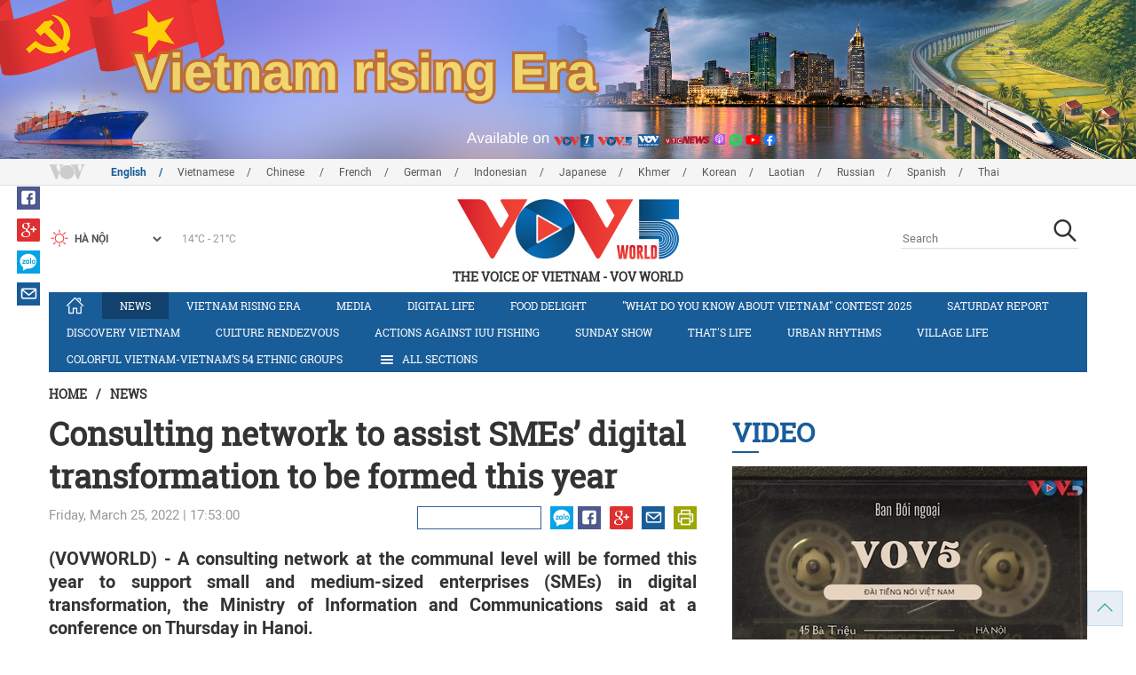

--- FILE ---
content_type: text/html; charset=utf-8
request_url: https://vovworld.vn/en-US/news/consulting-network-to-assist-smes-digital-transformation-to-be-formed-this-year-1085217.vov
body_size: 13499
content:

<!DOCTYPE html>
<html xmlns="http://www.w3.org/1999/xhtml" xmlns:fb="http://www.facebook.com/2008/fbml" xmlns:og="http://ogp.me/ns#" itemscope="itemscope" itemtype="http://schema.org/WebPage" lang="en">
<head><title>
	Consulting network to assist SMEs’ digital transformation to be formed this year
</title>
<!-- Meta -->
<meta http-equiv="content-type" content="text/html; charset=utf-8" /><meta name="robots" content="index,follow" /><meta id="ctl00_keywords" name="keywords" content="VOV, VOVworld, Consulting, network, assist, SMEs, digital, transformation, formed, smedx.vn, “Make in Vietnam”" /><meta id="ctl00_description" name="description" content="(VOVWORLD) - A consulting network at the communal level will be formed this year to support small and medium-sized enterprises (SMEs) in digital transformation, the Ministry of Information and Communications said at a conference on Thursday in Hanoi." /><meta http-equiv="X-UA-Compatible" content="IE=edge" /><link href="//static.vovworld.vn/favicon.ico" rel="shortcut icon" type="image/x-icon" /><meta name="viewport" content="width=device-width, initial-scale=1" />
<!-- Favicon -->
<!-- CSS Page -->

<script type="text/javascript" src="https://static.vovworld.vn/web/App_Themes/Jscripts/mobileswitcher.js"></script>
<link rel='stylesheet' href='https://static.vovworld.vn/web/App_Themes/Styles/css/news.min.css?v20220114' />

<link href="https://static.vovworld.vn/web/App_Themes/Jscripts/weather/css/widget_css.css?v20190423" rel="stylesheet" />
<link href="https://static.vovworld.vn/web/App_Themes/Jscripts/weather/css/weather-icons.min.css" rel="stylesheet" />
<link rel='stylesheet' href='https://static.vovworld.vn/web/App_Themes/Styles/css/ext.css?v20190423' />
<link rel='stylesheet' href="https://static.vovworld.vn/web/App_Themes/Styles/ZPlayer/zplayer.min.css" />
<style type="text/css">
.header .qc img {max-width: 100%;}
</style>

<!--[if lt IE 9]>
<script src="/Jscripts/modernizr.js"></script>
<script src="/Jscripts/respond.js"></script>
<![endif]-->
<script type="text/javascript">var currentServerDate = '12/25/2025 14:58:01 ';</script>
<script type="text/javascript">var root_url = "https://vovworld.vn/";</script>
<script type="text/javascript"> var host = 'https://vovworld.vn';</script>
<script type="text/javascript"> var loghost = 'https://vovworld.vn';</script>
<script type="text/javascript" src="https://static.vovworld.vn/web/App_Themes/Jscripts/vendor/jquery.min.js"></script>
<script type="text/javascript" src="https://static.vovworld.vn/web/App_Themes/Jscripts/jquery.popupWindow.js"></script>
<script type="text/javascript" src="https://static.vovworld.vn/web/App_Themes/Jscripts/ui2.js?v=20230414.1"></script>
<script type="text/javascript" src="https://static.vovworld.vn/web/App_Themes/Jscripts/swfobject.js"></script>
<script type="text/javascript" src="https://static.vovworld.vn/web/App_Themes/Jscripts/widget/widget.js?v=20230414"></script>
<script type="text/javascript" src="https://static.vovworld.vn/web/App_Themes/Styles/ZPlayer/zplayer.min.js"></script>
<script>
(function (i, s, o, g, r, a, m) {
i['GoogleAnalyticsObject'] = r; i[r] = i[r] || function () {
(i[r].q = i[r].q || []).push(arguments)
}, i[r].l = 1 * new Date(); a = s.createElement(o),
m = s.getElementsByTagName(o)[0]; a.async = 1; a.src = g; m.parentNode.insertBefore(a, m)
})(window, document, 'script', 'https://www.google-analytics.com/analytics.js', 'ga');
ga('create', 'UA-19805285-3', 'auto');
ga('create', 'UA-97237969-1', 'auto', 'clientTracker');
ga('send', 'pageview');
ga('clientTracker.send', 'pageview');
</script>
<!-- Global site tag (gtag.js) - Google Analytics -->
<script async src="https://www.googletagmanager.com/gtag/js?id=G-4H4V4C26SD"></script>
<script>
window.dataLayer = window.dataLayer || [];
function gtag() { dataLayer.push(arguments); }
gtag('js', new Date());
gtag('config', 'G-4H4V4C26SD');
</script>

<meta property="og:type" content="article" />
<meta property="og:url" content="https://vovworld.vn/en-US/content/OTM4MDMy.vov" />
<meta property="og:site_name" content="THE VOICE OF VIETNAM" />
<meta property="og:image" content="https://image.vovworld.vn/w500/Uploaded/vovworld/qosino/2022_03_25/3-chuyendoiso_HBUM.jpg" />
<meta property="og:title" content="Consulting network to assist SMEs’ digital transformation to be formed this year" />
<meta property="og:description" content="(VOVWORLD) - A consulting network at the communal level will be formed this year to support small and medium-sized enterprises (SMEs) in digital transformation, the Ministry of Information and Communications said at a conference on Thursday in Hanoi." />
<meta property="article:published_time" content="2022-03-25T17:53:00T+07:00" />
<meta property="article:section" content="News" />
<link rel="canonical" href="https://vovworld.vn/en-US/news/consulting-network-to-assist-smes-digital-transformation-to-be-formed-this-year-1085217.vov" />
<meta content="VOV, VOVworld, Consulting, network, assist, SMEs, digital, transformation, formed, smedx.vn, “Make in Vietnam”" name="news_keywords" />
<style type="text/css">
.article__body table img {display: block;margin: 0 auto;}
.article__body .wide-image {width: 100% !important;}
.article__body .content_video, .article__body .jwplayer {clear: both;}
.jwrail {width: 90% !important;}
.desc {display: block;}
.article__body .picBox2 td, .article__body .picBoxRight td {text-align: center;}
.inner-video .story__thumb iframe.cms-video {width: 100%;margin-top: 10px;height: 300px;}
body.ja-JP .article__body span.desc, body.lo-LA .article__body span.desc {text-align: center;}
</style>
<script type="text/javascript" src="https://static.vovworld.vn/web/App_Themes/Jscripts/jwplayer/jwplayer.js"></script>
<script type="text/javascript" src="https://static.vovworld.vn/web/App_Themes/Jscripts/story.js?v=3.2"></script>
<script src="https://static.vovworld.vn/web/App_Themes/Jscripts/photoSwipe/dist/photoswipe.min.js" defer></script>
<script src="https://static.vovworld.vn/web/App_Themes/Jscripts/photoSwipe/dist/photoswipe-ui-default.min.js" defer></script>
<link rel='stylesheet' href='https://static.vovworld.vn/web/App_Themes/Jscripts/photoSwipe/dist/default-skin/default-skin.css' />
</head>
<body class="en-US">
<form name="aspnetForm" method="post" action="/en-US/news/consulting-network-to-assist-smes-digital-transformation-to-be-formed-this-year-1085217.vov" id="aspnetForm">
<div>
<input type="hidden" name="__VIEWSTATE" id="__VIEWSTATE" value="l78yndrvCTrVwhUJ2mnYYdbTvVulLvxP+ndOT27RVQRlcQTsb7ju2S+JeFwRIqCcK9O92qANMDy182iUgmBA1vswkXVGmIsyLzWl3D2CTBKcPFP+BDhAlQlulGNKs10C" />
</div>

<div>

	<input type="hidden" name="__VIEWSTATEGENERATOR" id="__VIEWSTATEGENERATOR" value="B37EEB7D" />
</div>
<div id="fb-root"></div>
<script>
(function (d, s, id) {
var js, fjs = d.getElementsByTagName(s)[0];
if (d.getElementById(id)) return;
js = d.createElement(s); js.id = id;
js.src = "//connect.facebook.net/en_US/sdk.js#xfbml=1&version=v2.6";
fjs.parentNode.insertBefore(js, fjs);
}(document, 'script', 'facebook-jssdk'));
</script>
<div class="l-wrapper">
<div id="go-top" style="display: block;">
<a href="#header"><i class="spr spr--goTop"></i></a>
</div>

<style>
.topbar .box a {
color: red;
font-weight:bold !important;
}
</style>
<script>
$(document).ready(function () {
setInterval('changecolor()', 2000);
})
function changecolor() {
var back = ["#1995D6", "#EF393A", "#009688"];
var rand = back[Math.floor(Math.random() * back.length)];
//console.log(rand);
$('.topbar .box a').css('color', rand);
}
</script>
<header class="header header--center">

<div id="adsctl00_Header1_ctl00" class="qc qc-center clearfix">
<div style=" margin:0 auto;"><a href='https://vovworld.vn/en-US/vietnam-rising-era/1065.vov' rel='186' class='adsitem' title='' target='_blank' tag='Vietnam - Ky nguyen vuon minh - Header'><img src='https://image.vovworld.vn/Uploaded/vovworld/Dgv/KyNguyenVuonMinh/Header/engbanner2500x350psd_LPRM.png' alt=''   /></a></div>
</div>
<script type="text/javascript">$(document).ready(function () {
rotatebanner('ctl00_Header1_ctl00', -9999, -1);
});
</script>
<div class="topbar">
<div class="l-grid">

<p class="language">


<a href="/en-US.vov"  class="is-active">English</a>



<a href="/vi-VN.vov" >Vietnamese</a>



<a href="/zh-CN.vov" >Chinese </a>



<a href="/fr-CH.vov" >French</a>



<a href="/de-DE.vov" >German</a>



<a href="/id-ID.vov" >Indonesian</a>



<a href="/ja-JP.vov" >Japanese</a>



<a href="/km-KH.vov" >Khmer</a>



<a href="/ko-KR.vov" >Korean</a>



<a href="/lo-LA.vov" >Laotian</a>



<a href="/ru-RU.vov" >Russian</a>



<a href="/es-ES.vov" >Spanish</a>



<a href="/th-TH.vov" >Thai</a>


</p>
<!-- language -->


<div id="weather-box" class="weather" class="tab-ctn">
<div id="weather-icon" style="float:left;"><i class="spr spr--w-snow"></i></div>
<select id="weather-location" style="float:left;" onchange="widgetWeather()"></select>
<div id="weather-temp" style="float:left;"><span class="temp">17°C - 26°C</span></div>
</div>

<div class="box" style="position: absolute; top: 110px; z-index: 15;">

</div>
</div>
</div>
<div class="l-grid">

<h1><a href="/en-US.vov" class="logo" title="English"><span>THE VOICE OF VIETNAM - VOV World</span></a></h1>

<div class="search">
<input type="text" class="search__input txt_search txtsearch" data-lang="en-US" placeholder="Search">
<button class="search__button btn_search"><i class="spr spr--search"></i></button>
</div>
</div>
</header>

<nav class="nav nav--center">
<div class="l-grid">
<ul class="nav__list">
<li class="nav__parent nav__parent--home">

<a href="/en-US.vov"><i class="spr spr--home"></i></a>

</li>

<li class="nav__parent  is-active">
<a href='/en-US/news/405.vov' title="News" rel="405">News</a>
</li>

<li class="nav__parent ">
<a href='/en-US/vietnam-rising-era/1065.vov' title="Vietnam rising era" rel="1065">Vietnam rising era</a>
</li>

<li class="nav__parent ">
<a href='/en-US/media/872.vov' title="Media" rel="872">Media</a>
</li>

<li class="nav__parent ">
<a href='/en-US/digital-life/1069.vov' title="Digital life" rel="1069">Digital life</a>
</li>

<li class="nav__parent ">
<a href='/en-US/food-delight/823.vov' title="Food delight" rel="823">Food delight</a>
</li>

<li class="nav__parent ">
<a href='/en-US/what-do-you-know-about-vietnam-contest-2025/1138.vov' title="&quot;What do you know about Vietnam&quot; contest 2025" rel="1138">"What do you know about Vietnam" contest 2025</a>
</li>

<li class="nav__parent ">
<a href='/en-US/saturday-report/421.vov' title="Saturday Report" rel="421">Saturday Report</a>
</li>

<li class="nav__parent ">
<a href='/en-US/discovery-vietnam/265.vov' title="Discovery Vietnam" rel="265">Discovery Vietnam</a>
</li>

<li class="nav__parent ">
<a href='/en-US/culture-rendezvous/780.vov' title="Culture Rendezvous" rel="780">Culture Rendezvous</a>
</li>

<li class="nav__parent ">
<a href='/en-US/actions-against-iuu-fishing/1179.vov' title="Actions against IUU fishing " rel="1179">Actions against IUU fishing </a>
</li>

<li class="nav__parent ">
<a href='/en-US/sunday-show/502.vov' title="Sunday Show" rel="502">Sunday Show</a>
</li>

<li class="nav__parent ">
<a href='/en-US/thats-life/774.vov' title="That's life" rel="774">That's life</a>
</li>

<li class="nav__parent ">
<a href='/en-US/urban-rhythms/1154.vov' title="Urban Rhythms" rel="1154">Urban Rhythms</a>
</li>

<li class="nav__parent ">
<a href='/en-US/village-life/266.vov' title="Village life" rel="266">Village life</a>
</li>

<li class="nav__parent ">
<a href='/en-US/colorful-vietnam-vietnams-54-ethnic-groups/641.vov' title="Colorful Vietnam-Vietnam’s 54 ethnic groups" rel="641">Colorful Vietnam-Vietnam’s 54 ethnic groups</a>
</li>

<li class="nav__parent all-section">
<a href="javascript:void(0);"><i class="spr spr--bars"></i>All Sections</a>
<ul class="nav__child">

<li>
<a href='/en-US/economy/505.vov' title="Economy" rel="505">Economy</a>
</li>

<li>
<a href='/en-US/society/773.vov' title="Society" rel="773">Society</a>
</li>

<li>
<a href='/en-US/make-in-vietnam/1098.vov' title="MAKE IN VIETNAM" rel="1098">MAKE IN VIETNAM</a>
</li>

</ul>
</li>
<li class="nav__parent is-last">
<a href="javascript:(void);"><i class="spr spr--search-white"></i></a>
<div class="nav__search">
<input type="text" class="search__input txt_search txtsearch2" data-lang="en-US" placeholder="Search">
<button class="search__button btn_search2">Tìm kiếm</button>
</div>
</li>
</ul>
</div>
</nav>
<!--end box-menu-->


<main class="">

<div class="l-grid">

<div class="breadcrumbs">
<a itemprop="title" href="/en-US.vov">Home</a>
<span class="split">/</span>
<a id="ctl00_mainContent_BreadCumb1_hlZone" itemprop="title" href="/en-US/news/405.vov">News</a>
</div>

<div class="article-page__content">
<div class="l-grid__main">
<article class="article" id="cms-main-article">
<header class="article__header cms-title">
<h1>Consulting network to assist SMEs’ digital transformation to be formed this year</h1>
</header>
<div class="article__meta">

<time>Friday, March 25, 2022 | 17:53:00 </time>
<div class="article__social">
<div style="float: left">
<div class="fb-like" data-href="https://vovworld.vn/en-US/content/OTM4MDMy.vov" data-layout="button_count" data-action="like" data-size="small" data-show-faces="true" data-share="true"></div>
</div>
<a href="https://www.facebook.com/VOV5-English-Section-537269672999329/" target="_blank"><i class="spr spr--fb"></i></a>
<a href="javascript:;" class="sendsocial foo-glus" rel="gplus"><i class="spr spr--gplus"></i></a>
<div style="float: left; margin-left: 5px;" class="zalo-share-button" data-href="https://vovworld.vn/en-US/content/OTM4MDMy.vov" data-oaid="2892115417498936311" data-layout="icon" data-customize="true">
<a href="javascript:void(0);"><i class="spr spr--zalo"></i></a>
</div>
<a href="mailto:email@domain.com?subject=Consulting network to assist SMEs’ digital transformation to be formed this year&amp;body=https%3a%2f%2fvovworld.vn%2fen-US%2fnews%2fconsulting-network-to-assist-smes-digital-transformation-to-be-formed-this-year-1085217.vov" id="ctl00_mainContent_sendmailContent1"><i class="spr spr--email"></i></a>
<a href="javascript:;" onclick="printdiv('#cms-main-article', 'https://static.vovworld.vn/w/App_Themes/styles/img/logo.png');return false;"><i class="spr spr--print"></i></a>
</div>
</div>
<div class="article__sapo cms-desc">
<p style="text-align: justify;">(VOVWORLD) - A consulting network at the communal level will be formed this year to support small and medium-sized enterprises (SMEs) in digital transformation, the Ministry of Information and Communications said at a conference on Thursday in Hanoi.</p>

</div>
<div class="article__body cms-body">
<table class="body-image wide-image">
    <tbody>
        <tr>
            <td><img src="https://image.vovworld.vn/w730/uploaded/vovworld/qosino/2022_03_25/3-chuyendoiso_hbum.jpg" alt="Consulting network to assist SMEs’ digital transformation to be formed this year - ảnh 1" style="" class="cms-photo" data-photo-original-src="https://static.vovworld.vn/uploaded/kimchi/2022_03_25/3-chuyendoiso_hbum.jpg"><span class="desc">(Photo: vov.vn)</span></td>
        </tr>
    </tbody>
</table>
<p style="text-align: justify;"><span style="text-align: justify;">Support for digital transformation was begun by the Ministry in the first quarter of 2021. Visiting its portal at https://smedx.vn, enterprises can learn more about digital transformation and suitable ways to approach it, and explore 23 “Make in Vietnam” platforms to find one that meets their needs.</span><br>
</p>
<p style="text-align: justify;">By the end of 2021, the portal had received more than 220,000 visits, and 37,000 firms had gained access to helpful information about digital transformation. A survey of Vietnamese enterprises showed that 47% of SMEs consider digital transformation to be an urgent need, but they want more help from the Government.</p>
<p style="text-align: justify;">“The support program is trying to make digital technology a service like electricity or water. When digital technology is considered an input for production, digital transformation will be successful,” said&nbsp;Deputy Minister of Information and Communications Nguyen Huy Dung.</p>
<p style="text-align: justify;">This year the program hopes to add 30 more “Make in Vietnam” digital platforms.</p>
</div>



<div class="footer__social">
<div class="article__social">
<a href="javascript:;" class="sendsocial foo-fb" rel="facebook"><i class="spr spr--fb"></i></a>
<a href="javascript:;" class="sendsocial foo-glus" rel="gplus"><i class="spr spr--gplus"></i></a>
<div style="float: left; margin-left: 5px;" class="zalo-share-button" data-href="https://vovworld.vn/en-US/content/OTM4MDMy.vov" data-oaid="2892115417498936311" data-layout="icon" data-customize="true">
<a href="javascript:void(0);"><i class="spr spr--zalo"></i></a>
</div>
<a href="mailto:email@domain.com?subject=Consulting network to assist SMEs’ digital transformation to be formed this year&amp;body=https%3a%2f%2fvovworld.vn%2fen-US%2fnews%2fconsulting-network-to-assist-smes-digital-transformation-to-be-formed-this-year-1085217.vov" id="ctl00_mainContent_sendmailContent2"><i class="spr spr--email"></i></a>
<a href="javascript:;" onclick="printdiv('#cms-main-article', 'https://static.vovworld.vn/w/App_Themes/styles/img/logo.png');return false;"><i class="spr spr--print"></i></a>
</div>
</div>

<div class="article__tagCloud">
<h3><span>Tag</span></h3>
<p>
<a href="/en-US/tags/vov.vov" title="VOV">VOV</a><a href="/en-US/tags/vovworld.vov" title=" VOVworld"> VOVworld</a><a href="/en-US/tags/consulting.vov" title=" Consulting"> Consulting</a><a href="/en-US/tags/network.vov" title=" network"> network</a><a href="/en-US/tags/assist.vov" title=" assist"> assist</a><a href="/en-US/tags/smes.vov" title=" SMEs"> SMEs</a><a href="/en-US/tags/digital.vov" title=" digital"> digital</a><a href="/en-US/tags/transformation.vov" title=" transformation"> transformation</a><a href="/en-US/tags/formed.vov" title=" formed"> formed</a><a href="/en-US/tags/smedxvn.vov" title=" smedx.vn"> smedx.vn</a><a href="/en-US/tags/make-in-vietnam.vov" title=" “Make in Vietnam”"> “Make in Vietnam”</a>
</p>
</div>


<section class="article__relate">

</section>

<div class="article__comments">
<h3 class="title"><i class="spr spr--comment"></i>Feedback</h3>

<div class="fyi fyi-665 mb10">
<div class="box"></div>
</div>
<div class="input" id="commentbox">
<div class="input-group">
<input type="text" id="txtName" placeholder="Your Name" class="name form-control" />
<input class="email form-control" type="email" placeholder="Your Mail" id="txtMail">
<textarea class="form-control" placeholder="Your Feedback " id="txtContent" rows="5"></textarea>
</div>
<div class="action">
<div class="pull-right">
<button class="btn btn-sm btnSubmit" id="btnComment" content="938032" parent="0" data-lang="en-US">Submit</button>
</div>
</div>
</div>
</div>
<script type="text/javascript">
var commentCount=0;
function loadcomment() {
var currentPage=$('#viewmorecomment').attr('rel');
$(".loadingcomment").show();
jQuery.ajax({ url: '/ajax/comment.aspx', type: 'POST', data: { cid: 938032, page: currentPage }, success: function(data) {
console.log(data);
$('#commentlist').append(data);
$('#viewmorecomment').attr('rel', parseInt(currentPage) + 1);
var countshow = parseInt(currentPage) * 5;
if(countshow >= commentCount){
$('#pagging').css('display','none');
}
$('html, body').animate({
//scrollTop: $("#commentlist").offset().top
}, 1000);
$(".loadingcomment").hide();
}});
}
</script>

<section class="article__relate">

<section class="article__relate">
<header class="relate__header">
<a href="javascript:void(0);">Others</a>
</header>
<div class="relate__body">

<article class="story">
<figure class="story__thumb">
<a href="/en-US/news/made-in-vietnam-bulk-carrier-debuts-1452032.vov" title="Made-in-Vietnam bulk carrier debuts">
<img src="https://image.vovworld.vn/200x120/Uploaded/vovworld/fcivpcvo/2025_12_24/fm012412_KBAE.jpg" alt="Made-in-Vietnam bulk carrier debuts" title="Made-in-Vietnam bulk carrier debuts" />
</a>
</figure>
<h2 class="story__heading">
<a href="/en-US/news/made-in-vietnam-bulk-carrier-debuts-1452032.vov" title="Made-in-Vietnam bulk carrier debuts">Made-in-Vietnam bulk carrier debuts</a>
</h2>
</article>

<article class="story">
<figure class="story__thumb">
<a href="/en-US/news/vietnam-airlines-launches-hcmc-dien-bien-direct-flights-1452036.vov" title="Vietnam Airlines launches HCMC-Dien Bien direct flights">
<img src="https://image.vovworld.vn/200x120/Uploaded/vovworld/fcivpcvo/2025_12_24/pic1_MAJQ.png" alt="Vietnam Airlines launches HCMC-Dien Bien direct flights" title="Vietnam Airlines launches HCMC-Dien Bien direct flights" />
</a>
</figure>
<h2 class="story__heading">
<a href="/en-US/news/vietnam-airlines-launches-hcmc-dien-bien-direct-flights-1452036.vov" title="Vietnam Airlines launches HCMC-Dien Bien direct flights">Vietnam Airlines launches HCMC-Dien Bien direct flights</a>
</h2>
</article>

<article class="story">
<figure class="story__thumb">
<a href="/en-US/news/hanoi-celebrates-new-year-2026-with-spectacular-shows-1452039.vov" title="Hanoi celebrates New Year 2026 with spectacular shows">
<img src="https://image.vovworld.vn/200x120/Uploaded/vovworld/fcivpcvo/2025_12_24/fm052412_SGDP.jpg" alt="Hanoi celebrates New Year 2026 with spectacular shows" title="Hanoi celebrates New Year 2026 with spectacular shows" />
</a>
</figure>
<h2 class="story__heading">
<a href="/en-US/news/hanoi-celebrates-new-year-2026-with-spectacular-shows-1452039.vov" title="Hanoi celebrates New Year 2026 with spectacular shows">Hanoi celebrates New Year 2026 with spectacular shows</a>
</h2>
</article>

<article class="story">
<figure class="story__thumb">
<a href="/en-US/news/pm-urges-continued-modernization-of-defense-industry-1452044.vov" title="PM urges continued modernization of defense industry ">
<img src="https://image.vovworld.vn/c200x120/Uploaded/vovworld/pwvopivp/2025_12_24/vov5_20anh1_CSWK.jpg" alt="PM urges continued modernization of defense industry " title="PM urges continued modernization of defense industry " />
</a>
</figure>
<h2 class="story__heading">
<a href="/en-US/news/pm-urges-continued-modernization-of-defense-industry-1452044.vov" title="PM urges continued modernization of defense industry ">PM urges continued modernization of defense industry </a>
</h2>
</article>

</div>
</section>

</section>
</article>
</div>
<div class="l-grid__sub">

<script type="text/javascript">
$(document).ready(function () {
$('.popupbutton').click(function (event) {
event.preventDefault();
//window.open($(this).attr("href"), "popupWindow", "width=510,height=70,scrollbars=yes");
popupwindow($(this).attr("data-src"), 'Radio Box', 510, 70);
});
});
</script>
<div class="sidebar">

<div class="video-aside">
<div class="sidebar__title">
<a href="/en-US/video/524.vov" title="Video">
<span>Video</span>
</a>
</div>
<div class="video__content">
<div class="main">

<article class="story">
<figure class="story__thumb">
<a href="/en-US/video/vovworld-80-years-of-linking-vietnam-with-the-world-1423173.vov" title="VOVWORLD - 80 years of linking Vietnam with the world">
<img src="https://image.vovworld.vn/400x240/Uploaded/vovworld/szyrasfzyrP/2025_09_11/cover_KWHL.jpg" alt="VOVWORLD - 80 years of linking Vietnam with the world" title="VOVWORLD - 80 years of linking Vietnam with the world" />
</a>
</figure>
<h2 class="story__heading">
<a href="/en-US/video/vovworld-80-years-of-linking-vietnam-with-the-world-1423173.vov" title="VOVWORLD - 80 years of linking Vietnam with the world">VOVWORLD - 80 years of linking Vietnam with the world</a>
</h2>
</article>

</div>
<div class="sub">

<article class="story">
<figure class="story__thumb">
<a href="/en-US/media/thuy-loi-eel-noodles-hanoians-comfort-food-1349387.vov" title="Thuy Loi Eel Noodles - Hanoians’ comfort food ">
<img src="https://image.vovworld.vn/200x120/Uploaded/vovworld/fcivpcvo/2024_12_05/cover_JGGK.jpg" alt="Thuy Loi Eel Noodles - Hanoians’ comfort food " title="Thuy Loi Eel Noodles - Hanoians’ comfort food " />
</a>
</figure>
<h2 class="story__heading">
<a href="/en-US/media/thuy-loi-eel-noodles-hanoians-comfort-food-1349387.vov" title="Thuy Loi Eel Noodles - Hanoians’ comfort food ">Thuy Loi Eel Noodles - Hanoians’ comfort food </a>
</h2>
</article>

<article class="story">
<figure class="story__thumb">
<a href="/en-US/media/bun-moc-a-simple-dish-that-satisfies-all-palates-1349254.vov" title="“Bun moc” - A simple dish that satisfies all palates">
<img src="https://image.vovworld.vn/200x120/Uploaded/vovworld/szyrasfzyrP/2024_12_05/anhdaidien-bunmoc_DSYT.jpg" alt="“Bun moc” - A simple dish that satisfies all palates" title="“Bun moc” - A simple dish that satisfies all palates" />
</a>
</figure>
<h2 class="story__heading">
<a href="/en-US/media/bun-moc-a-simple-dish-that-satisfies-all-palates-1349254.vov" title="“Bun moc” - A simple dish that satisfies all palates">“Bun moc” - A simple dish that satisfies all palates</a>
</h2>
</article>

</div>
</div>
</div>


<div class="list-aside">
<div class="sidebar__title">
<a href="javscript:void(0);">Most Popular</a>
</div>
<div class="list-aside__content">

<article class="story">
<figure class="story__thumb">
<a href="/en-US/news/sea-games-33-vietnam-defeat-thailand-to-claim-mens-football-gold-medal-pm-sends-congratulations-1450402.vov" title="SEA Games 33: Vietnam defeat Thailand to claim men's football gold medal, PM sends congratulations">
<img src="https://image.vovworld.vn/120x90/Uploaded/vovworld/vjryqdxwp/2025_12_18/011_EZQY.jpg" alt="SEA Games 33: Vietnam defeat Thailand to claim men's football gold medal, PM sends congratulations" title="SEA Games 33: Vietnam defeat Thailand to claim men's football gold medal, PM sends congratulations" />
</a>
</figure>
<h2 class="story__heading">
<a href="/en-US/news/sea-games-33-vietnam-defeat-thailand-to-claim-mens-football-gold-medal-pm-sends-congratulations-1450402.vov" title="SEA Games 33: Vietnam defeat Thailand to claim men's football gold medal, PM sends congratulations">

SEA Games 33: Vietnam defeat Thailand to claim men's football gold medal, PM sends congratulations
</a>
</h2>
</article>

<article class="story">
<figure class="story__thumb">
<a href="/en-US/news/national-party-congress-is-prepared-rigorously-and-systematically-general-secretary-1449372.vov" title="National Party Congress is prepared rigorously and systematically: General Secretary ">
<img src="https://image.vovworld.vn/c120x90/Uploaded/vovworld/pwvopivp/2025_12_15/vov5_15anh2_GDAD.jpeg" alt="National Party Congress is prepared rigorously and systematically: General Secretary " title="National Party Congress is prepared rigorously and systematically: General Secretary " />
</a>
</figure>
<h2 class="story__heading">
<a href="/en-US/news/national-party-congress-is-prepared-rigorously-and-systematically-general-secretary-1449372.vov" title="National Party Congress is prepared rigorously and systematically: General Secretary ">

National Party Congress is prepared rigorously and systematically: General Secretary 
</a>
</h2>
</article>

<article class="story">
<figure class="story__thumb">
<a href="/en-US/news/team-vietnam-wins-9-more-golds-at-sea-games-33-1450434.vov" title="Team Vietnam wins 9 more golds at SEA Games 33">
<img src="https://image.vovworld.vn/c120x90/Uploaded/vovworld/pwvopivp/2025_12_19/vov5_05vietnamseagames_OLIQ.jpg" alt="Team Vietnam wins 9 more golds at SEA Games 33" title="Team Vietnam wins 9 more golds at SEA Games 33" />
</a>
</figure>
<h2 class="story__heading">
<a href="/en-US/news/team-vietnam-wins-9-more-golds-at-sea-games-33-1450434.vov" title="Team Vietnam wins 9 more golds at SEA Games 33">

Team Vietnam wins 9 more golds at SEA Games 33
</a>
</h2>
</article>

<article class="story">
<figure class="story__thumb">
<a href="/en-US/news/party-central-committee-reaches-broad-consensus-on-key-issues-ahead-of-national-party-congress-1451426.vov" title="Party Central Committee reaches broad consensus on key issues ahead of National Party Congress">
<img src="https://image.vovworld.vn/c120x90/Uploaded/vovworld/pwvopivp/2025_12_23/vov5_13-bemachoinghi_anh1_STYO.jpg" alt="Party Central Committee reaches broad consensus on key issues ahead of National Party Congress" title="Party Central Committee reaches broad consensus on key issues ahead of National Party Congress" />
</a>
</figure>
<h2 class="story__heading">
<a href="/en-US/news/party-central-committee-reaches-broad-consensus-on-key-issues-ahead-of-national-party-congress-1451426.vov" title="Party Central Committee reaches broad consensus on key issues ahead of National Party Congress">

Party Central Committee reaches broad consensus on key issues ahead of National Party Congress
</a>
</h2>
</article>

<article class="story">
<figure class="story__thumb">
<a href="/en-US/news/projects-with-record-total-investment-launched-or-inaugurated-nationwide-1450665.vov" title="Projects with record total investment launched or inaugurated nationwide">
<img src="https://image.vovworld.vn/120x90/Uploaded/vovworld/wqjczdhwq/2025_12_19/img_3125_AHRC.jpeg" alt="Projects with record total investment launched or inaugurated nationwide" title="Projects with record total investment launched or inaugurated nationwide" />
</a>
</figure>
<h2 class="story__heading">
<a href="/en-US/news/projects-with-record-total-investment-launched-or-inaugurated-nationwide-1450665.vov" title="Projects with record total investment launched or inaugurated nationwide">

Projects with record total investment launched or inaugurated nationwide
</a>
</h2>
</article>

</div>
</div>


<div class="todayradio-aside">
<div class="audio-action-sidebar">

<button class="audio-action__btn is-first openmedia popupbutton" data-src="/RadioPlayer.aspx?c=channel5"><span>Listen Live</span></button>


<button class="audio-action__btn english-247-btn is-second openmedia popupbutton" data-src="/RadioPlayer.aspx?c=channel247"><span>English 24/7</span></button>


</div>
<div class="sidebar__title ">
<a href="javascript:void(0);">
<span>Programs of the week</span>
</a>
</div>
<div class="todayradio__content">

<a href="/en-US/programs-of-the-week/24122025-1452051.vov">
<i class="spr spr--calendar"></i>
<span>
24/12/2025
</span>
</a>

<a href="/en-US/programs-of-the-week/23122025-1451733.vov">
<i class="spr spr--calendar"></i>
<span>
23/12/2025
</span>
</a>

<a href="/en-US/programs-of-the-week/22122025-1451359.vov">
<i class="spr spr--calendar"></i>
<span>
22/12/2025
</span>
</a>

<a href="/en-US/programs-of-the-week/21122025-1451062.vov">
<i class="spr spr--calendar"></i>
<span>
21/12/2025
</span>
</a>

<a href="/en-US/programs-of-the-week/20122025-1450878.vov">
<i class="spr spr--calendar"></i>
<span>
20/12/2025
</span>
</a>

</div>
</div>


<div class="list-aside">
<div class="sidebar__title ">
<a href="/en-US/eventlist.vov">Events</a>
</div>


<div class="list-aside__content">
<h3 class="mini-title">
<a href="/en-US/event/vietnams-maritime-sovereignty/565.vov" title="	Vietnam's Maritime Sovereignty">	Vietnam's Maritime Sovereignty</a>
</h3>

<article class="story">
<figure class="story__thumb">
<a href="/en-US/vietnams-maritime-sovereignty/mock-trial-raises-public-awareness-of-iuu-fishing-in-da-nang-1450720.vov" title="Mock trial raises public awareness of IUU fishing in Da Nang">
<img src="https://image.vovworld.vn/120x90/Uploaded/vovworld/cplahuo/2025_12_20/2-tuyentruyen_LJYK.jpg" alt="Mock trial raises public awareness of IUU fishing in Da Nang" title="Mock trial raises public awareness of IUU fishing in Da Nang" />
</a>
</figure>
<h2 class="story__heading">
<a href="/en-US/vietnams-maritime-sovereignty/mock-trial-raises-public-awareness-of-iuu-fishing-in-da-nang-1450720.vov" title="Mock trial raises public awareness of IUU fishing in Da Nang">Mock trial raises public awareness of IUU fishing in Da Nang</a>
</h2>
</article>

<article class="story">
<figure class="story__thumb">
<a href="/en-US/vietnams-maritime-sovereignty/zero-cost-market-supports-poor-families-in-can-thos-coastal-border-area-1450722.vov" title="Zero-cost market supports poor families in Can Tho’s coastal border area">
<img src="https://image.vovworld.vn/c120x90/Uploaded/vovworld/cplahuo/2025_12_20/vov5_4-anh1-mohinh1_BKMK.jpg" alt="Zero-cost market supports poor families in Can Tho’s coastal border area" title="Zero-cost market supports poor families in Can Tho’s coastal border area" />
</a>
</figure>
<h2 class="story__heading">
<a href="/en-US/vietnams-maritime-sovereignty/zero-cost-market-supports-poor-families-in-can-thos-coastal-border-area-1450722.vov" title="Zero-cost market supports poor families in Can Tho’s coastal border area">Zero-cost market supports poor families in Can Tho’s coastal border area</a>
</h2>
</article>

<article class="story">
<figure class="story__thumb">
<a href="/en-US/vietnams-maritime-sovereignty/vietnam-peoples-navy-ship-09-completes-mission-at-aumx-2-exercise-1450719.vov" title="Vietnam People’s Navy Ship 09 completes mission at AUMX-2 exercise">
<img src="https://image.vovworld.vn/c120x90/Uploaded/vovworld/cplahuo/2025_12_20/vov5_1-anh1-tau09_RPQW.jpg" alt="Vietnam People’s Navy Ship 09 completes mission at AUMX-2 exercise" title="Vietnam People’s Navy Ship 09 completes mission at AUMX-2 exercise" />
</a>
</figure>
<h2 class="story__heading">
<a href="/en-US/vietnams-maritime-sovereignty/vietnam-peoples-navy-ship-09-completes-mission-at-aumx-2-exercise-1450719.vov" title="Vietnam People’s Navy Ship 09 completes mission at AUMX-2 exercise">Vietnam People’s Navy Ship 09 completes mission at AUMX-2 exercise</a>
</h2>
</article>

<article class="story">
<figure class="story__thumb">
<a href="/en-US/vietnams-maritime-sovereignty/efforts-strengthened-to-improve-for-vietnams-seas-and-islands-fund-1448848.vov" title="Efforts strengthened to improve “For Vietnam's Seas and Islands” Fund">
<img src="https://image.vovworld.vn/120x90/Uploaded/vovworld/fcivpcvo/2025_12_13/biendao03_GMOS.jpg" alt="Efforts strengthened to improve “For Vietnam's Seas and Islands” Fund" title="Efforts strengthened to improve “For Vietnam's Seas and Islands” Fund" />
</a>
</figure>
<h2 class="story__heading">
<a href="/en-US/vietnams-maritime-sovereignty/efforts-strengthened-to-improve-for-vietnams-seas-and-islands-fund-1448848.vov" title="Efforts strengthened to improve “For Vietnam's Seas and Islands” Fund">Efforts strengthened to improve “For Vietnam's Seas and Islands” Fund</a>
</h2>
</article>

<article class="story">
<figure class="story__thumb">
<a href="/en-US/vietnams-maritime-sovereignty/4-billion-usd-can-gio-vung-tau-sea-crossing-bridge-expected-to-begin-construction-in-q12027-1448850.vov" title="4-billion USD Can Gio-Vung Tau sea crossing bridge expected to begin construction in Q1/2027.">
<img src="https://image.vovworld.vn/120x90/Uploaded/vovworld/fcivpcvo/2025_12_13/biendao04_TCMB.jpg" alt="4-billion USD Can Gio-Vung Tau sea crossing bridge expected to begin construction in Q1/2027." title="4-billion USD Can Gio-Vung Tau sea crossing bridge expected to begin construction in Q1/2027." />
</a>
</figure>
<h2 class="story__heading">
<a href="/en-US/vietnams-maritime-sovereignty/4-billion-usd-can-gio-vung-tau-sea-crossing-bridge-expected-to-begin-construction-in-q12027-1448850.vov" title="4-billion USD Can Gio-Vung Tau sea crossing bridge expected to begin construction in Q1/2027.">4-billion USD Can Gio-Vung Tau sea crossing bridge expected to begin construction in Q1/2027.</a>
</h2>
</article>

</div>



<div class="list-aside__content">
<h3 class="mini-title">
<a href="/en-US/event/doctor-at-home/564.vov" title="Doctor at Home">Doctor at Home</a>
</h3>

<article class="story">
<figure class="story__thumb">
<a href="/en-US/doctor-at-home/the-hidden-cost-of-stress-1452100.vov" title="The hidden cost of stress">
<img src="https://image.vovworld.vn/120x90/Uploaded/vovworld/cplahuo/2025_12_18/vuanhquan-anhbia_LCAI.jpg" alt="The hidden cost of stress" title="The hidden cost of stress" />
</a>
</figure>
<h2 class="story__heading">
<a href="/en-US/doctor-at-home/the-hidden-cost-of-stress-1452100.vov" title="The hidden cost of stress">The hidden cost of stress</a>
</h2>
</article>

<article class="story">
<figure class="story__thumb">
<a href="/en-US/doctor-at-home/nutrition-tips-for-seasonal-changes-1452110.vov" title="Nutrition tips for seasonal changes">
<img src="https://image.vovworld.vn/120x90/Uploaded/vovworld/cplahuo/2025_12_08/alicenguyen_EMIS.jpg" alt="Nutrition tips for seasonal changes" title="Nutrition tips for seasonal changes" />
</a>
</figure>
<h2 class="story__heading">
<a href="/en-US/doctor-at-home/nutrition-tips-for-seasonal-changes-1452110.vov" title="Nutrition tips for seasonal changes">Nutrition tips for seasonal changes</a>
</h2>
</article>

</div>


</div>

</div>

</div>
</div>
</div>
<div class="pswp" tabindex="-1" role="dialog" aria-hidden="true">
<div class="pswp__bg"></div>
<div class="pswp__scroll-wrap">
<div class="pswp__container">
<div class="pswp__item"></div>
<div class="pswp__item"></div>
<div class="pswp__item"></div>
</div>
<div class="pswp__ui pswp__ui--hidden">
<div class="pswp__top-bar">
<div class="pswp__counter"></div>
<a class="pswp__button pswp__button--close" title="Close (Esc)"></a>
<a class="pswp__button pswp__button--share" title="Share"></a>
<a class="pswp__button pswp__button--fs" title="Toggle fullscreen"></a>
<a class="pswp__button pswp__button--zoom" title="Zoom in/out"></a>
<div class="pswp__preloader">
<div class="pswp__preloader__icn">
<div class="pswp__preloader__cut">
<div class="pswp__preloader__donut"></div>
</div>
</div>
</div>
</div>
<div class="pswp__share-modal pswp__share-modal--hidden pswp__single-tap">
<div class="pswp__share-tooltip"></div>
</div>
<a class="pswp__button pswp__button--arrow--left" title="Previous (arrow left)">
</a>
<a class="pswp__button pswp__button--arrow--right" title="Next (arrow right)">
</a>
<div class="pswp__caption">
<div class="pswp__caption__center"></div>
</div>
</div>
</div>
</div>

</main>

<footer class="footer">
<div class="vov-chanel">
<div class="l-grid">
<a href="http://vov.vn/RadioPlayer.aspx?c=vov1">VOV1</a>
<a href="http://vov.vn/RadioPlayer.aspx?c=vov2">VOV2</a>
<a href="http://vov.vn/RadioPlayer.aspx?c=vov3">VOV3</a>
<a href="http://tnvn.gov.vn:9988/">VOV4</a>
<a href="http://vov.vn/RadioPlayer.aspx?c=vov5">VOV5</a>
<a href="http://vov.vn/RadioPlayer.aspx?c=vovgt">VOVGT-Ha Noi</a>
<a href="http://vov.vn/RadioPlayer.aspx?c=vovgtsg">VOVGT-TP.HCM</a>
<a href="http://vov.vn/RadioPlayer.aspx?c=vovtv">VOVTV</a>
</div>
</div>

<ul class="footer__cate">

<li>
<a href='/en-US/current-affairs/264.vov' title="Current Affairs" rel="264">Current Affairs</a>
</li>


<li>
<a href='/en-US/vietnam-rising-era/1065.vov' title="Vietnam rising era" rel="1065">Vietnam rising era</a>
</li>


<li>
<a href='/en-US/discovery-vietnam/265.vov' title="Discovery Vietnam" rel="265">Discovery Vietnam</a>
</li>

                                <li class="split"></li>
            

<li>
<a href='/en-US/culture/267.vov' title="Culture" rel="267">Culture</a>
</li>


<li>
<a href='/en-US/personality-of-the-week/580.vov' title="Personality of the week" rel="580">Personality of the week</a>
</li>


<li>
<a href='/en-US/economy/505.vov' title="Economy" rel="505">Economy</a>
</li>

                                <li class="split"></li>
            

<li>
<a href='/en-US/society/773.vov' title="Society" rel="773">Society</a>
</li>


<li>
<a href='/en-US/village-life/266.vov' title="Village life" rel="266">Village life</a>
</li>


<li>
<a href='/en-US/thats-life/774.vov' title="That's life" rel="774">That's life</a>
</li>

                                <li class="split"></li>
            

<li>
<a href='/en-US/news/405.vov' title="News" rel="405">News</a>
</li>


<li>
<a href='/en-US/digital-life/1069.vov' title="Digital life" rel="1069">Digital life</a>
</li>


<li>
<a href='/en-US/food-delight/823.vov' title="Food delight" rel="823">Food delight</a>
</li>

                                <li class="split"></li>
            

<li>
<a href='/en-US/public-bulletin-board/852.vov' title="Public bulletin board" rel="852">Public bulletin board</a>
</li>


<li>
<a href='/en-US/saturday-report/421.vov' title="Saturday Report" rel="421">Saturday Report</a>
</li>


<li>
<a href='/en-US/in-pictures/522.vov' title="In Pictures" rel="522">In Pictures</a>
</li>

                                <li class="split"></li>
            

<li>
<a href='/en-US/national-external-information-service-awards-2016/789.vov' title="National External Information Service Awards 2016" rel="789">National External Information Service Awards 2016</a>
</li>


</ul>


<div class="footer__language">
<div class="l-grid">
<span class="title"><i class="spr spr--global"></i>Language:</span>


<a href="/en-US.vov"><i class="spr spr--c-english"></i>English</a>



<a href="/vi-VN.vov"><i class="spr spr--c-vietnamese"></i>Vietnamese</a>



<a href="/zh-CN.vov"><i class="spr spr--c-chinese"></i>Chinese </a>



<a href="/fr-CH.vov"><i class="spr spr--c-french"></i>French</a>



<a href="/de-DE.vov"><i class="spr spr--c-german"></i>German</a>



<a href="/id-ID.vov"><i class="spr spr--c-indonesian"></i>Indonesian</a>



<a href="/ja-JP.vov"><i class="spr spr--c-japanese"></i>Japanese</a>



<a href="/km-KH.vov"><i class="spr spr--c-khmer"></i>Khmer</a>



<a href="/ko-KR.vov"><i class="spr spr--c-korean"></i>Korean</a>



<a href="/lo-LA.vov"><i class="spr spr--c-laotian"></i>Laotian</a>



<a href="/ru-RU.vov"><i class="spr spr--c-russian"></i>Russian</a>



<a href="/es-ES.vov"><i class="spr spr--c-spanish"></i>Spanish</a>



<a href="/th-TH.vov"><i class="spr spr--c-thai"></i>Thai</a>


</div>
</div>
<!-- language footer-->

<div class="l-grid">
<section class="footer__meta">
<div class="author">
<p>Online service permit: 2113/GP-BTTTT issued on December 6, 2011
<br>
<strong>Director: </strong>Pho Cam Hoa</p>
<p><b>Deputy Director</b>: Nguyen Thu Hoa&nbsp;</p>
<p><b>Deputy Director</b>: Hoang Thi Kim Thu</p>
<p><strong>Deputy Directo</strong>r: Bui Manh Hung</p>
</div>
<div class="copyright">
VOVWORLD - 45 BA TRIEU STREET - HA NOI - VIET NAM
<br>
Tel: 84-4-38266809.
<br>
Fax: 84-4-38266707
<br>
Email: <a href="mailto:vovworld@vov.vn">vovworld@vov.vn</a>
<br />
<a href="/en-US/introvov.vov">VOV</a><span>-</span>
<a href="/en-US/introvov5.vov">VOV5 </a><span>-</span>
<a href="/en-US/introsection.vov">ENGLISH SECTION</a><span>-</span>
<a href="/en-US/contactus.vov">CONTACT</a>
</div>
</section>
</div>
</footer>

</div>
<ul class="floating-social">
<li>
<a href="https://www.facebook.com/VOV5-English-Section-537269672999329/" target="_blank"><i class="spr spr--fb"></i></a>
</li>
<li>
<a href="javascript:void(0);" class="sendsocial foo-glus" rel="gplus"><i class="spr spr--gplus"></i></a>
</li>
<li>
<div class="zalo-share-button" data-href="/en-US.vov" data-oaid="2892115417498936311" data-layout="icon" data-customize="true">
<a href="javascript:void(0);"><i class="spr spr--zalo"></i></a>
</div>
</li>
<li>
<a href="/en-US/contactus.vov"><i class="spr spr--email"></i></a>
</li>
</ul>
<!-- JS Global Compulsory -->
<script type="text/javascript" src="https://static.vovworld.vn/web/App_Themes/Jscripts/log.js?v3"></script>
<script type="text/javascript">logging('938032', '405', 1, 'en-US');</script>
<script src="https://static.vovworld.vn/web/App_Themes/Jscripts/news.min.js" defer></script>
<script type="text/javascript" src="https://static.vovworld.vn/web/App_Themes/Jscripts/ui.js?v1.5"></script>
<script src="https://sp.zalo.me/plugins/sdk.js"></script>

<script type="text/javascript">
$(document).ready(function () {
$(".article__body img").wrap(function (index) {
var _this = $(this);
var src = $(this).attr("src");
src = src.replace("w630", "");
var box_desc = $(this).parent().find(".image_caption");
if (box_desc == null) {
box_desc = $(this).find("em");
}
var desc = box_desc == null ? document.title.replace("\"", "&quot;").replace("“", "&quot;").replace("”", "&quot;") : box_desc.text();
return "<a class='photo' href='" + src + "' data-desc='" + (desc == undefined ? "" : desc) + "' data-index='" + index + "' />";
});
$('.article__body').each(function () {
var $pic = $(this),
getItems = function () {
var items = [];
$pic.find('a.photo').each(function () {
var item = { src: $(this).attr("href"), w: 0, h: 0, title: $(this).attr("data-desc") }
items.push(item);
});
return items;
}
var items = getItems();
var $pswp = $('.pswp')[0];
$pic.on('click', 'a.photo', function (event) {
event.preventDefault();
var $index = $(this).data('index');
var options = {
index: $index,
showAnimationDuration: 0,
hideAnimationDuration: 0,
tapToClose: true,
shareEl: false,
captionEl: true
}
// Initialize PhotoSwipe
var lightBox = new PhotoSwipe($pswp, PhotoSwipeUI_Default, items, options);
lightBox.init();
});
});
});
</script>

</form>
</body>
</html>


--- FILE ---
content_type: text/plain; charset=utf-8
request_url: https://vovworld.vn/ajax/tool.ashx?type=time&first=true&time=29444158
body_size: 109
content:
["1766674650636.94","f5ed724b94f4567f30fe2188177be315"]